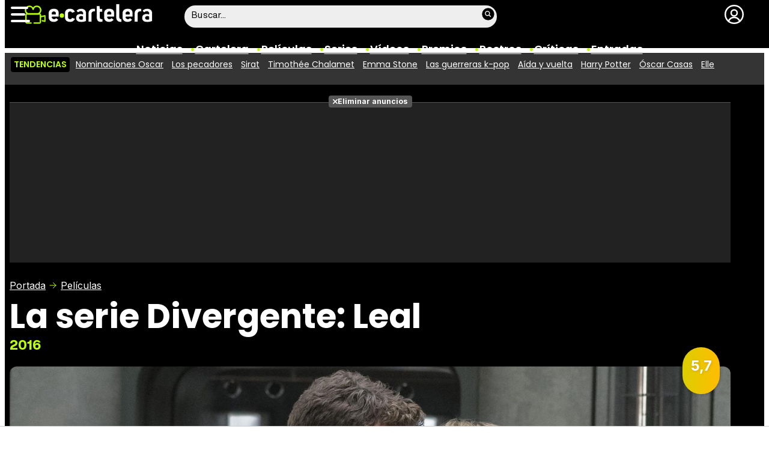

--- FILE ---
content_type: image/svg+xml
request_url: https://www.ecartelera.com/images/icn-facebook.svg
body_size: 369
content:
<svg xmlns="http://www.w3.org/2000/svg" viewBox="0 0 512.6 512.6" width="512" height="512"><path d="M457.21 0H55.39C24.8 0 0 24.8 0 55.39v401.82c0 30.59 24.8 55.39 55.39 55.39h401.82c30.59 0 55.39-24.8 55.39-55.39V55.39C512.6 24.8 487.8 0 457.21 0zM286.33 450.61V312.95h45.91l8.73-56.95h-54.64v-36.95c0-15.58 7.63-30.77 32.11-30.77h24.84V139.8s-22.55-3.85-44.1-3.85c-45 0-74.41 27.28-74.41 76.65V256h-50.02v56.95h50.02v137.66C130.59 435.83 58.55 354.33 58.55 256c0-108.8 88.2-197 197-197s197 88.2 197 197c0 98.33-72.04 179.83-166.22 194.61z"/></svg>